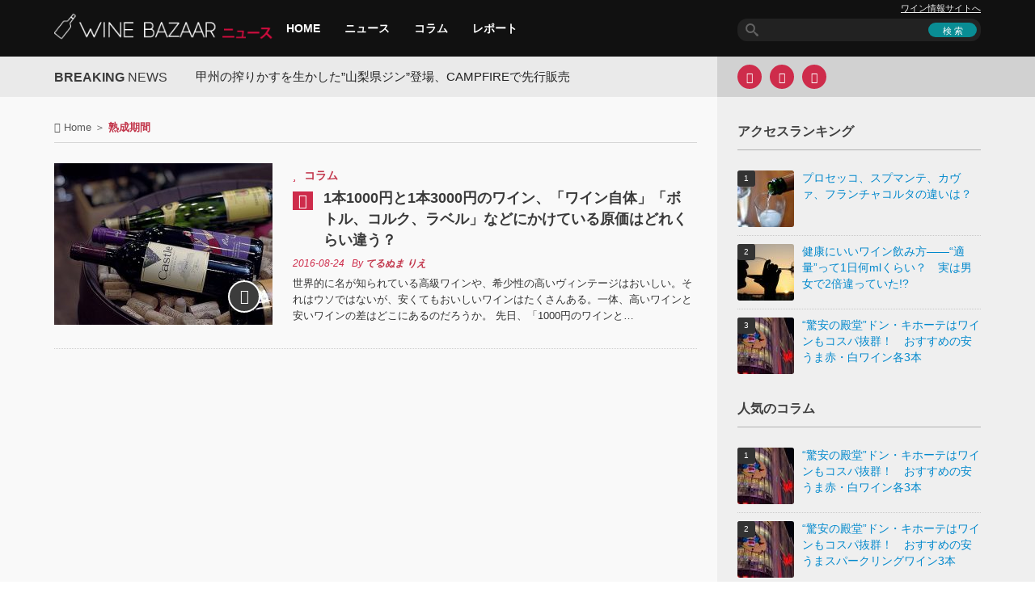

--- FILE ---
content_type: text/html; charset=UTF-8
request_url: https://wine-bzr.com/topic/tag/%E7%86%9F%E6%88%90%E6%9C%9F%E9%96%93/
body_size: 9701
content:

<!DOCTYPE html>
<html lang="ja">
<head>
<meta charset="UTF-8">
<meta name="viewport" content="width=device-width, initial-scale=1.0">
<title>熟成期間</title>
<link rel="pingback" href="https://wine-bzr.com/topic/xmlrpc.php">
<meta name="news_keywords" content="ヴィンテージ,オーク樽,コルク,ボトル,ラベル,価格,原価,大量生産,少量生産,添加,熟成,熟成期間,生産地,砂糖,高級ワイン" />
<meta name="robots" content="noindex,follow,noodp,noydir" />
<link rel="shortcut icon" type="image/x-icon"  href="/article/wp-content/uploads/2015/07/favicon2.png">
<link rel="apple-touch-icon" sizes="114x114" href="/article/wp-content/uploads/2015/11/CwHvSHMl_114x114.png">
<link rel="apple-touch-icon" sizes="144x144" href="/article/wp-content/uploads/2015/11/CwHvSHMl_144x144.png">
<link rel='stylesheet' href='https://wine-bzr.com/article/wp-content/themes/forceful-lite/css/yahoo-ad.css' type='text/css' media='all' />



<link rel='dns-prefetch' href='//wine-bzr.com' />
<link rel='dns-prefetch' href='//ajax.googleapis.com' />
<link rel='dns-prefetch' href='//s.w.org' />
<link rel="alternate" type="application/rss+xml" title="ワインバザールニュース &raquo; フィード" href="https://wine-bzr.com/topic/feed/" />
<link rel="alternate" type="application/rss+xml" title="ワインバザールニュース &raquo; コメントフィード" href="https://wine-bzr.com/topic/comments/feed/" />
<link rel="alternate" type="application/rss+xml" title="ワインバザールニュース &raquo; 熟成期間 タグのフィード" href="https://wine-bzr.com/topic/tag/%e7%86%9f%e6%88%90%e6%9c%9f%e9%96%93/feed/" />
<link rel='stylesheet' id='kopa-bootstrap-css'  href='https://wine-bzr.com/topic/wp-content/themes/forceful-lite/css/common.css' type='text/css' media='all' />
<link rel='stylesheet' id='kopa-style-css'  href='https://wine-bzr.com/topic/wp-content/themes/forceful-lite/style-min.css' type='text/css' media='all' />
<link rel='stylesheet' id='kopa-responsive-css'  href='https://wine-bzr.com/topic/wp-content/themes/forceful-lite/css/responsive-min.css' type='text/css' media='all' />
		<style type="text/css" id="wp-custom-css">
			/*
ここに独自の CSS を追加することができます。

詳しくは上のヘルプアイコンをクリックしてください。
*/
		</style>
	<script async src="//pagead2.googlesyndication.com/pagead/js/adsbygoogle.js"></script>
<script>
  (adsbygoogle = window.adsbygoogle || []).push({
    google_ad_client: "ca-pub-1172778460340924",
    enable_page_level_ads: true
  });
</script>
<!-- yahoo広告非同期タグの読み込み11011510 -->
<script async src="https://yads.c.yimg.jp/js/yads-async.js"></script>

</head>   
<body class="archive tag tag-856">
<header id="page-header">
    <div id="header-top" class="clearfix">
        <div class="wrapper">
            <div class="row-fluid">
                <div class="span12 clearfix">
                    <div class="l-col">
                        <div id="logo-image">
                                <a href="https://wine-bzr.com/topic/"><img src="/article/wp-content/uploads/2015/07/winebazaar_logo_news.png" width="272" height="35" alt="ワインバザールニュースLogo"></a>
                        </div><!-- logo-image -->
                        <nav id="main-nav">
                            <ul id="main-menu" class="menu clearfix" itemscope="itemscope" itemtype="http://schema.org/SiteNavigationElement"><li itemprop="name" class="menu-item"><a itemprop="url" href="/topic/">HOME</a></li>
<li itemprop="name" class="menu-item"><a itemprop="url" href="https://wine-bzr.com/topic/category/news/">ニュース</a></li>
<li itemprop="name" class="menu-item"><a itemprop="url" href="https://wine-bzr.com/topic/category/column/">コラム</a></li>
<li itemprop="name" class="menu-item"><a itemprop="url" href="https://wine-bzr.com/topic/category/report/">レポート</a></li>
</ul><div id="mobile-menu" class="menu-menu-container"><span><i class="fa fa-bars"></i> Menu</span><ul id="toggle-view-menu"><li id="menu-item-8750" class="menu-item menu-item-type-custom menu-item-object-custom menu-item-8750 clearfix"><b><a href="/topic/">HOME</a></b></li>
<li id="menu-item-8742" class="menu-item menu-item-type-taxonomy menu-item-object-category menu-item-8742 clearfix"><b><a href="https://wine-bzr.com/topic/category/news/">ニュース</a></b></li>
<li id="menu-item-8741" class="menu-item menu-item-type-taxonomy menu-item-object-category menu-item-8741 clearfix"><b><a href="https://wine-bzr.com/topic/category/column/">コラム</a></b></li>
<li id="menu-item-8743" class="menu-item menu-item-type-taxonomy menu-item-object-category menu-item-8743 clearfix"><b><a href="https://wine-bzr.com/topic/category/report/">レポート</a></b></li>
</ul></div>                        </nav><!-- main-nav -->
                    </div>
                    <!-- l-col -->
                    <div class="r-col">
                        <div class="header-site-nav spNone"><a href="/article/">ワイン情報サイトへ</a></div>
                        <div class="search-box clearfix">
    <form action="https://wine-bzr.com/topic/" class="search-form clearfix" method="get">
        <input type="text" value="" name="s" class="search-text">
        <input type="submit" value="検 索" class="search-submit">
    </form>
    <!-- search-form -->
</div>
<!--search-box-->                    </div>
                    <!-- r-col -->
                </div>
                <!-- span12 -->
            </div>
            <!-- row-fluid -->
        </div>
        <!-- wrapper -->
    </div>
    <!-- header-top -->
</header>
<!-- page-header -->
    <!-- top-sidebar -->
    <div class="kp-headline-wrapper">
        
        <div class="wrapper">
            <div class="row-fluid">
                <div class="span12 clearfix">
                    <div class="l-col widget-area-4">
                        <div class="r-color"></div>
                        <p class="kp-headline-title"><b>BREAKING</b> <span>News</span></p>
                        <div class="kp-headline clearfix">                        
                            <div class="ticker-1 clearfix">
                            <ul class="newsticker clearfix">
                                <li><a href="https://wine-bzr.com/topic/news/2025%e5%b9%b411%e6%9c%88/23885/">甲州の搾りかすを生かした”山梨県ジン”登場、CAMPFIREで先行販売</a></li><li><a href="https://wine-bzr.com/topic/news/23878/">273本限定！　赤ワイン用ぶどうを使った日本酒「HAKUTSURU SAKE CRAFT No.13」を11月8日発売</a></li><li><a href="https://wine-bzr.com/topic/column/23867/">あなた好みのモルドバワインが見つかる！　イオンリカーのソムリエが語るその魅力とおすすめ5選</a></li><li><a href="https://wine-bzr.com/topic/column/23862/">ワインを手に取るだけでできる国際協力の形とは【JICAモルドバ農業支援報告会レポート 】</a></li><li><a href="https://wine-bzr.com/topic/column/23859/">モルドバワインの魅力と日本への期待　農業・食品産業大臣が語る【JICAモルドバ農業支援報告会レポート】</a></li><li><a href="https://wine-bzr.com/topic/column/23850/">対日輸出が1年で2倍に――東欧のワイン大国モルドバを知る厳選5本を紹介【JICAモルドバ農業支援報告会レポート】</a></li><li><a href="https://wine-bzr.com/topic/news/23848/">日本固有ぶどう品種「富士の夢」を100％使用、シャトージュンの赤ワイン「ROUGE 2023」がDWWA2025で銀賞受賞</a></li><li><a href="https://wine-bzr.com/topic/column/23842/">サンタバーバラの7つのAVAをグレッグ・ブリュワー氏が解説！「カリフォルニアワインAliveテイスティング2025」レポート</a></li><li><a href="https://wine-bzr.com/topic/news/2025%e5%b9%b403%e6%9c%88/23835/">塩尻のワイナリーを訪問する、「塩尻観光ワインガイドと行く！信州塩尻ワイナリーめぐりバス」募集開始</a></li><li><a href="https://wine-bzr.com/topic/news/2025%e5%b9%b403%e6%9c%88/23831/">北海道余市町とジュヴレ・シャンベルタン村が親善都市協定を締結、ワイン産業を軸に交友推進</a></li>                            </ul>
                            </div>
                            <!--ticker-1-->
                        </div>
                        <!--kp-headline-->
                    </div>
                    <!-- widget-area-4 -->
                    <div class="r-col widget-area-5 clearfix">
                        <div class="widget kopa-social-widget">
        <ul class="clearfix">
            <!-- dribbble -->
            
            <!-- google plus -->
            
            <!-- facebook -->
                            <li><a href="https://www.facebook.com/winebzr" target="_blank" rel="nofollow"><i class="fa fa-facebook"></i></a></li>
            
            <!-- twitter -->
                        <li><a href="https://twitter.com/Wine_Bazaar" target="_blank" rel="nofollow"><i class="fa fa-twitter"></i></a></li>
            
            <!-- rss -->
                            <li><a href="https://wine-bzr.com/topic/feed/" target="_blank" rel="nofollow"><i class="fa fa-rss"></i></a></li>
                        
            <!-- flickr -->
            
            <!-- youtube -->
                    </ul>

        </div>                    </div>
                    <!-- widget-area-5 -->
                </div>
                <!-- span12 -->
            </div>
            <!-- row-fluid -->
        </div>
        <!-- wrapper -->
    </div>
    <!--kp-headline-wrapper-->
<div id="main-content">
    <div class="wrapper">
        <div class="row-fluid">
            <div class="span12 clearfix">
                <main class="l-col widget-area-6">
                    <div class="r-color"></div>                    
                    
        <div class="row-fluid"><div class="span12"><div class="breadcrumb" itemscope itemtype="http://schema.org/BreadcrumbList"><span itemprop="itemListElement" itemscope itemtype="http://schema.org/ListItem"><i class="fa fa-home"></i> <span itemprop="name"><a href="https://wine-bzr.com/topic/" itemprop="item">Home</a></span><meta itemprop="position" content="1" /></span>&nbsp;＞&nbsp;<span class="current-page">熟成期間</span></div></div></div>                    <div class="row-fluid">

                        <div class="span12">
                            

<ul class="entry-list">
        <li id="li-post-7142">
        <article id="post-7142" class="entry-item clearfix post-7142 post type-post status-publish format-standard has-post-thumbnail hentry category-column tag-58 tag-224 tag-59 tag-850 tag-219 tag-851 tag-852 tag-853 tag-854 tag-855 tag-261 tag-856 tag-857 tag-576 tag-815">
            <div class="entry-thumb">
                <img width="270" height="200" src="https://wine-bzr.com/topic/wp-content/uploads/sites/2/2016/08/3343221821_f00bc7246c_z-270x200.jpg" class="attachment-kopa-image-size-1 size-kopa-image-size-1 wp-post-image" alt="" />
                                    <a href="https://wine-bzr.com/topic/column/7142/"><i class="fa fa-long-arrow-right"></i></a>
                            </div>
            <!-- entry-thumb -->
            <div class="entry-content">
                <header>
                                            <span class="entry-categories"><span class="fa fa-star"></span><a href="https://wine-bzr.com/topic/category/column/" rel="category tag">コラム</a></span>
                    
                    <h3 class="entry-title clearfix">
                                                    <span class="fa fa-pencil"></span><a href="https://wine-bzr.com/topic/column/7142/" rel="bookmark">1本1000円と1本3000円のワイン、「ワイン自体」「ボトル、コルク、ラベル」などにかけている原価はどれくらい違う？</a>
                    </h3>
                    <div class="meta-box">
                        <time class="entry-date updated">2016-08-24</time>

                            <span class="entry-author vcard author">By <span class="fn"><a href="https://wine-bzr.com/topic/author/terunuma/" title="てるぬま りえ の投稿" rel="author">てるぬま りえ</a></span></span>
                    </div>
                    <!-- meta-box -->
                    <div class="clear"></div>
                </header>
                <p>世界的に名が知られている高級ワインや、希少性の高いヴィンテージはおいしい。それはウソではないが、安くてもおいしいワインはたくさんある。一体、高いワインと安いワインの差はどこにあるのだろうか。 先日、「1000円のワインと&#8230;</p>
            </div>
            <!-- entry-content -->
        </article>
        <!-- entry-item -->
    </li>
    </ul>
<!-- entry-list -->

<!-- yahoo広告記事直下PC/SP 削除20241129 -->

<!-- yahoo広告記事直下ここまで -->

<!-- pagination -->


                        </div>
                        <!-- span12 -->
                    </div>
                    <!-- row-fluid -->
                </main>
                <!-- l-col -->
                <aside class="r-col widget-area-7">
                    <div class="r-color"></div>

                    <!-- yahoo広告右カラム最上部削除20241129 -->
                    <!-- yahoo広告右カラム最上部削除20241129 -->

                   
<div id="wpp-2" class="widget popular-posts">
<p class="widget-title">アクセスランキング</p><!-- cached -->
<!-- WordPress Popular Posts -->

<ul class="wpp-list wpp-list-with-thumbnails">
<li>
<a href="https://wine-bzr.com/topic/column/6988/" title="プロセッコ、スプマンテ、カヴァ、フランチャコルタの違いは？" target="_self"><img width="70" height="70" src="https://wine-bzr.com/topic/wp-content/uploads/sites/2/2016/08/4497385347_bdb1bd489f_z-70x70.jpg" class="wpp-thumbnail wpp_featured_stock wp-post-image" alt="" srcset="https://wine-bzr.com/topic/wp-content/uploads/sites/2/2016/08/4497385347_bdb1bd489f_z-70x70.jpg 70w, https://wine-bzr.com/topic/wp-content/uploads/sites/2/2016/08/4497385347_bdb1bd489f_z-150x150.jpg 150w, https://wine-bzr.com/topic/wp-content/uploads/sites/2/2016/08/4497385347_bdb1bd489f_z-285x285.jpg 285w" sizes="(max-width: 70px) 100vw, 70px" /></a>
<a href="https://wine-bzr.com/topic/column/6988/" title="プロセッコ、スプマンテ、カヴァ、フランチャコルタの違いは？" class="wpp-post-title" target="_self">プロセッコ、スプマンテ、カヴァ、フランチャコルタの違いは？</a>
</li>
<li>
<a href="https://wine-bzr.com/topic/column/5959/" title="健康にいいワイン飲み方――“適量”って1日何mlくらい？　実は男女で2倍違っていた!?" target="_self"><img width="70" height="70" src="https://wine-bzr.com/topic/wp-content/uploads/sites/2/2016/05/3005895172_db3aeb5244_z-70x70.jpg" class="wpp-thumbnail wpp_featured_stock wp-post-image" alt="" srcset="https://wine-bzr.com/topic/wp-content/uploads/sites/2/2016/05/3005895172_db3aeb5244_z-70x70.jpg 70w, https://wine-bzr.com/topic/wp-content/uploads/sites/2/2016/05/3005895172_db3aeb5244_z-150x150.jpg 150w, https://wine-bzr.com/topic/wp-content/uploads/sites/2/2016/05/3005895172_db3aeb5244_z-300x300.jpg 300w, https://wine-bzr.com/topic/wp-content/uploads/sites/2/2016/05/3005895172_db3aeb5244_z-285x285.jpg 285w, https://wine-bzr.com/topic/wp-content/uploads/sites/2/2016/05/3005895172_db3aeb5244_z.jpg 500w" sizes="(max-width: 70px) 100vw, 70px" /></a>
<a href="https://wine-bzr.com/topic/column/5959/" title="健康にいいワイン飲み方――“適量”って1日何mlくらい？　実は男女で2倍違っていた!?" class="wpp-post-title" target="_self">健康にいいワイン飲み方――“適量”って1日何mlくらい？　実は男女で2倍違っていた!?</a>
</li>
<li>
<a href="https://wine-bzr.com/topic/column/13673/" title="“驚安の殿堂”ドン・キホーテはワインもコスパ抜群！　おすすめの安うま赤・白ワイン各3本" target="_self"><img width="70" height="70" src="https://wine-bzr.com/topic/wp-content/uploads/sites/2/2020/03/1bc83fef03a8aefea7bf13eab1280337-70x70.jpg" class="wpp-thumbnail wpp_featured_stock wp-post-image" alt="" srcset="https://wine-bzr.com/topic/wp-content/uploads/sites/2/2020/03/1bc83fef03a8aefea7bf13eab1280337-70x70.jpg 70w, https://wine-bzr.com/topic/wp-content/uploads/sites/2/2020/03/1bc83fef03a8aefea7bf13eab1280337-150x150.jpg 150w, https://wine-bzr.com/topic/wp-content/uploads/sites/2/2020/03/1bc83fef03a8aefea7bf13eab1280337-285x285.jpg 285w" sizes="(max-width: 70px) 100vw, 70px" /></a>
<a href="https://wine-bzr.com/topic/column/13673/" title="“驚安の殿堂”ドン・キホーテはワインもコスパ抜群！　おすすめの安うま赤・白ワイン各3本" class="wpp-post-title" target="_self">“驚安の殿堂”ドン・キホーテはワインもコスパ抜群！　おすすめの安うま赤・白ワイン各3本</a>
</li>
</ul>

</div>

<div id="wpp-3" class="widget popular-posts">
<p class="widget-title">人気のコラム</p><!-- cached -->
<!-- WordPress Popular Posts -->

<ul class="wpp-list wpp-list-with-thumbnails">
<li>
<a href="https://wine-bzr.com/topic/column/13673/" title="“驚安の殿堂”ドン・キホーテはワインもコスパ抜群！　おすすめの安うま赤・白ワイン各3本" target="_self"><img width="70" height="70" src="https://wine-bzr.com/topic/wp-content/uploads/sites/2/2020/03/1bc83fef03a8aefea7bf13eab1280337-70x70.jpg" class="wpp-thumbnail wpp_featured_stock wp-post-image" alt="" srcset="https://wine-bzr.com/topic/wp-content/uploads/sites/2/2020/03/1bc83fef03a8aefea7bf13eab1280337-70x70.jpg 70w, https://wine-bzr.com/topic/wp-content/uploads/sites/2/2020/03/1bc83fef03a8aefea7bf13eab1280337-150x150.jpg 150w, https://wine-bzr.com/topic/wp-content/uploads/sites/2/2020/03/1bc83fef03a8aefea7bf13eab1280337-285x285.jpg 285w" sizes="(max-width: 70px) 100vw, 70px" /></a>
<a href="https://wine-bzr.com/topic/column/13673/" title="“驚安の殿堂”ドン・キホーテはワインもコスパ抜群！　おすすめの安うま赤・白ワイン各3本" class="wpp-post-title" target="_self">“驚安の殿堂”ドン・キホーテはワインもコスパ抜群！　おすすめの安うま赤・白ワイン各3本</a>
</li>
<li>
<a href="https://wine-bzr.com/topic/column/13668/" title="“驚安の殿堂”ドン・キホーテはワインもコスパ抜群！　おすすめの安うまスパークリングワイン3本" target="_self"><img width="70" height="70" src="https://wine-bzr.com/topic/wp-content/uploads/sites/2/2020/03/1bc83fef03a8aefea7bf13eab1280337-70x70.jpg" class="wpp-thumbnail wpp_featured_stock wp-post-image" alt="" srcset="https://wine-bzr.com/topic/wp-content/uploads/sites/2/2020/03/1bc83fef03a8aefea7bf13eab1280337-70x70.jpg 70w, https://wine-bzr.com/topic/wp-content/uploads/sites/2/2020/03/1bc83fef03a8aefea7bf13eab1280337-150x150.jpg 150w, https://wine-bzr.com/topic/wp-content/uploads/sites/2/2020/03/1bc83fef03a8aefea7bf13eab1280337-285x285.jpg 285w" sizes="(max-width: 70px) 100vw, 70px" /></a>
<a href="https://wine-bzr.com/topic/column/13668/" title="“驚安の殿堂”ドン・キホーテはワインもコスパ抜群！　おすすめの安うまスパークリングワイン3本" class="wpp-post-title" target="_self">“驚安の殿堂”ドン・キホーテはワインもコスパ抜群！　おすすめの安うまスパークリングワイン3本</a>
</li>
<li>
<a href="https://wine-bzr.com/topic/column/6988/" title="プロセッコ、スプマンテ、カヴァ、フランチャコルタの違いは？" target="_self"><img width="70" height="70" src="https://wine-bzr.com/topic/wp-content/uploads/sites/2/2016/08/4497385347_bdb1bd489f_z-70x70.jpg" class="wpp-thumbnail wpp_featured_stock wp-post-image" alt="" srcset="https://wine-bzr.com/topic/wp-content/uploads/sites/2/2016/08/4497385347_bdb1bd489f_z-70x70.jpg 70w, https://wine-bzr.com/topic/wp-content/uploads/sites/2/2016/08/4497385347_bdb1bd489f_z-150x150.jpg 150w, https://wine-bzr.com/topic/wp-content/uploads/sites/2/2016/08/4497385347_bdb1bd489f_z-285x285.jpg 285w" sizes="(max-width: 70px) 100vw, 70px" /></a>
<a href="https://wine-bzr.com/topic/column/6988/" title="プロセッコ、スプマンテ、カヴァ、フランチャコルタの違いは？" class="wpp-post-title" target="_self">プロセッコ、スプマンテ、カヴァ、フランチャコルタの違いは？</a>
</li>
</ul>

</div>

<div id="wpp-4" class="widget popular-posts">
<p class="widget-title">話題のレポート</p><!-- cached -->
<!-- WordPress Popular Posts -->

<ul class="wpp-list wpp-list-with-thumbnails">
<li>
<a href="https://wine-bzr.com/topic/report/7772/" title="ワイン好き200人が選んだ“一番おいしかったワイン”ブランドランキング――1位は「オーパスワン」" target="_self"><img width="70" height="70" src="https://wine-bzr.com/topic/wp-content/uploads/sites/2/2016/10/335978829_d299dcd665_z-70x70.jpg" class="wpp-thumbnail wpp_featured_stock wp-post-image" alt="" srcset="https://wine-bzr.com/topic/wp-content/uploads/sites/2/2016/10/335978829_d299dcd665_z-70x70.jpg 70w, https://wine-bzr.com/topic/wp-content/uploads/sites/2/2016/10/335978829_d299dcd665_z-150x150.jpg 150w, https://wine-bzr.com/topic/wp-content/uploads/sites/2/2016/10/335978829_d299dcd665_z-285x285.jpg 285w" sizes="(max-width: 70px) 100vw, 70px" /></a>
<a href="https://wine-bzr.com/topic/report/7772/" title="ワイン好き200人が選んだ“一番おいしかったワイン”ブランドランキング――1位は「オーパスワン」" class="wpp-post-title" target="_self">ワイン好き200人が選んだ“一番おいしかったワイン”ブランドランキング――1位は「オーパスワン」</a>
</li>
<li>
<a href="https://wine-bzr.com/topic/report/7534/" title="進む若者の“酒離れ”。20代男性は39.8％が「月に1度もお酒飲まない」" target="_self"><img width="70" height="70" src="https://wine-bzr.com/topic/wp-content/uploads/sites/2/2016/09/c6aab4a9731e052e7b8eb9b4936dd388_s-70x70.jpg" class="wpp-thumbnail wpp_featured_stock wp-post-image" alt="" srcset="https://wine-bzr.com/topic/wp-content/uploads/sites/2/2016/09/c6aab4a9731e052e7b8eb9b4936dd388_s-70x70.jpg 70w, https://wine-bzr.com/topic/wp-content/uploads/sites/2/2016/09/c6aab4a9731e052e7b8eb9b4936dd388_s-150x150.jpg 150w, https://wine-bzr.com/topic/wp-content/uploads/sites/2/2016/09/c6aab4a9731e052e7b8eb9b4936dd388_s-285x285.jpg 285w" sizes="(max-width: 70px) 100vw, 70px" /></a>
<a href="https://wine-bzr.com/topic/report/7534/" title="進む若者の“酒離れ”。20代男性は39.8％が「月に1度もお酒飲まない」" class="wpp-post-title" target="_self">進む若者の“酒離れ”。20代男性は39.8％が「月に1度もお酒飲まない」</a>
</li>
<li>
<a href="https://wine-bzr.com/topic/report/7773/" title="ワイン好き200人が選んだ“デイリーワイン”ブランドランキング――1位は「アルパカ」" target="_self"><img width="70" height="70" src="https://wine-bzr.com/topic/wp-content/uploads/sites/2/2016/10/2237553674_0d335127e8_z-1-70x70.jpg" class="wpp-thumbnail wpp_featured_stock wp-post-image" alt="" srcset="https://wine-bzr.com/topic/wp-content/uploads/sites/2/2016/10/2237553674_0d335127e8_z-1-70x70.jpg 70w, https://wine-bzr.com/topic/wp-content/uploads/sites/2/2016/10/2237553674_0d335127e8_z-1-150x150.jpg 150w, https://wine-bzr.com/topic/wp-content/uploads/sites/2/2016/10/2237553674_0d335127e8_z-1-285x285.jpg 285w" sizes="(max-width: 70px) 100vw, 70px" /></a>
<a href="https://wine-bzr.com/topic/report/7773/" title="ワイン好き200人が選んだ“デイリーワイン”ブランドランキング――1位は「アルパカ」" class="wpp-post-title" target="_self">ワイン好き200人が選んだ“デイリーワイン”ブランドランキング――1位は「アルパカ」</a>
</li>
</ul>

</div>
<div id="cate_lists-2" class="widget widget_cate_lists"><p class="widget-title">カテゴリー</p>	<div class=" accordion">
		<nav class="category-menu" id="side" >
			<ul>
					<li class="cat-item cat-item-330"><a href="https://wine-bzr.com/topic/category/report/" >レポート</a> (29)
</li>
	<li class="cat-item cat-item-1769"><a href="https://wine-bzr.com/topic/category/news/" >ニュース</a> (2,187)
<ul class='children'>
	<li class="cat-item cat-item-12277"><a href="https://wine-bzr.com/topic/category/news/2025%e5%b9%b46%e6%9c%88/" >2025年6月</a> (1)
</li>
	<li class="cat-item cat-item-12280"><a href="https://wine-bzr.com/topic/category/news/2025%e5%b9%b411%e6%9c%88/" >2025年11月</a> (1)
</li>
	<li class="cat-item cat-item-11875"><a href="https://wine-bzr.com/topic/category/news/2025%e5%b9%b41%e6%9c%88/" >2025年1月</a> (28)
</li>
	<li class="cat-item cat-item-12161"><a href="https://wine-bzr.com/topic/category/news/2025%e5%b9%b403%e6%9c%88/" >2025年03月</a> (25)
</li>
	<li class="cat-item cat-item-12053"><a href="https://wine-bzr.com/topic/category/news/2025%e5%b9%b402%e6%9c%88/" >2025年02月</a> (28)
</li>
	<li class="cat-item cat-item-11767"><a href="https://wine-bzr.com/topic/category/news/2024%e5%b9%b412%e6%9c%88/" >2024年12月</a> (24)
</li>
	<li class="cat-item cat-item-11630"><a href="https://wine-bzr.com/topic/category/news/2024%e5%b9%b411%e6%9c%88/" >2024年11月</a> (20)
</li>
	<li class="cat-item cat-item-11529"><a href="https://wine-bzr.com/topic/category/news/2024%e5%b9%b410%e6%9c%88/" >2024年10月</a> (24)
</li>
	<li class="cat-item cat-item-11427"><a href="https://wine-bzr.com/topic/category/news/2024%e5%b9%b409%e6%9c%88/" >2024年09月</a> (29)
</li>
	<li class="cat-item cat-item-11334"><a href="https://wine-bzr.com/topic/category/news/2024%e5%b9%b408%e6%9c%88/" >2024年08月</a> (24)
</li>
	<li class="cat-item cat-item-11233"><a href="https://wine-bzr.com/topic/category/news/2024%e5%b9%b407%e6%9c%88/" >2024年07月</a> (30)
</li>
	<li class="cat-item cat-item-11095"><a href="https://wine-bzr.com/topic/category/news/2024%e5%b9%b406%e6%9c%88/" >2024年06月</a> (26)
</li>
	<li class="cat-item cat-item-10911"><a href="https://wine-bzr.com/topic/category/news/2024%e5%b9%b405%e6%9c%88/" >2024年05月</a> (28)
</li>
	<li class="cat-item cat-item-10792"><a href="https://wine-bzr.com/topic/category/news/2024%e5%b9%b404%e6%9c%88/" >2024年04月</a> (30)
</li>
	<li class="cat-item cat-item-10701"><a href="https://wine-bzr.com/topic/category/news/2024%e5%b9%b403%e6%9c%88/" >2024年03月</a> (22)
</li>
	<li class="cat-item cat-item-10619"><a href="https://wine-bzr.com/topic/category/news/2024%e5%b9%b402%e6%9c%88/" >2024年02月</a> (26)
</li>
	<li class="cat-item cat-item-10513"><a href="https://wine-bzr.com/topic/category/news/2024%e5%b9%b401%e6%9c%88/" >2024年01月</a> (27)
</li>
	<li class="cat-item cat-item-10347"><a href="https://wine-bzr.com/topic/category/news/2023%e5%b9%b412%e6%9c%88/" >2023年12月</a> (27)
</li>
	<li class="cat-item cat-item-10196"><a href="https://wine-bzr.com/topic/category/news/2023%e5%b9%b411%e6%9c%88/" >2023年11月</a> (30)
</li>
	<li class="cat-item cat-item-10099"><a href="https://wine-bzr.com/topic/category/news/2023%e5%b9%b410%e6%9c%88/" >2023年10月</a> (28)
</li>
	<li class="cat-item cat-item-9981"><a href="https://wine-bzr.com/topic/category/news/2023%e5%b9%b409%e6%9c%88/" >2023年09月</a> (30)
</li>
	<li class="cat-item cat-item-9848"><a href="https://wine-bzr.com/topic/category/news/2023%e5%b9%b408%e6%9c%88/" >2023年08月</a> (31)
</li>
	<li class="cat-item cat-item-9756"><a href="https://wine-bzr.com/topic/category/news/2023%e5%b9%b407%e6%9c%88/" >2023年07月</a> (31)
</li>
	<li class="cat-item cat-item-9654"><a href="https://wine-bzr.com/topic/category/news/2023%e5%b9%b406%e6%9c%88/" >2023年06月</a> (30)
</li>
	<li class="cat-item cat-item-9506"><a href="https://wine-bzr.com/topic/category/news/2023%e5%b9%b405%e6%9c%88/" >2023年05月</a> (28)
</li>
	<li class="cat-item cat-item-9419"><a href="https://wine-bzr.com/topic/category/news/2023%e5%b9%b404%e6%9c%88/" >2023年04月</a> (32)
</li>
	<li class="cat-item cat-item-9312"><a href="https://wine-bzr.com/topic/category/news/2023%e5%b9%b403%e6%9c%88/" >2023年03月</a> (31)
</li>
	<li class="cat-item cat-item-9160"><a href="https://wine-bzr.com/topic/category/news/2023%e5%b9%b402%e6%9c%88/" >2023年02月</a> (27)
</li>
	<li class="cat-item cat-item-9020"><a href="https://wine-bzr.com/topic/category/news/2023%e5%b9%b401%e6%9c%88/" >2023年01月</a> (27)
</li>
	<li class="cat-item cat-item-8843"><a href="https://wine-bzr.com/topic/category/news/2022%e5%b9%b412%e6%9c%88/" >2022年12月</a> (29)
</li>
	<li class="cat-item cat-item-8588"><a href="https://wine-bzr.com/topic/category/news/2022%e5%b9%b411%e6%9c%88/" >2022年11月</a> (30)
</li>
	<li class="cat-item cat-item-8460"><a href="https://wine-bzr.com/topic/category/news/2022%e5%b9%b410%e6%9c%88/" >2022年10月</a> (31)
</li>
	<li class="cat-item cat-item-8339"><a href="https://wine-bzr.com/topic/category/news/2022%e5%b9%b409%e6%9c%88/" >2022年09月</a> (23)
</li>
	<li class="cat-item cat-item-8137"><a href="https://wine-bzr.com/topic/category/news/2022%e5%b9%b408%e6%9c%88/" >2022年08月</a> (31)
</li>
	<li class="cat-item cat-item-8018"><a href="https://wine-bzr.com/topic/category/news/2022%e5%b9%b407%e6%9c%88/" >2022年07月</a> (28)
</li>
	<li class="cat-item cat-item-7862"><a href="https://wine-bzr.com/topic/category/news/2022%e5%b9%b406%e6%9c%88/" >2022年06月</a> (28)
</li>
	<li class="cat-item cat-item-7731"><a href="https://wine-bzr.com/topic/category/news/2022%e5%b9%b405%e6%9c%88/" >2022年05月</a> (27)
</li>
	<li class="cat-item cat-item-7627"><a href="https://wine-bzr.com/topic/category/news/2022%e5%b9%b404%e6%9c%88/" >2022年04月</a> (29)
</li>
	<li class="cat-item cat-item-7505"><a href="https://wine-bzr.com/topic/category/news/2022%e5%b9%b403%e6%9c%88/" >2022年03月</a> (29)
</li>
	<li class="cat-item cat-item-7443"><a href="https://wine-bzr.com/topic/category/news/2022%e5%b9%b402%e6%9c%88/" >2022年02月</a> (24)
</li>
	<li class="cat-item cat-item-7303"><a href="https://wine-bzr.com/topic/category/news/2022%e5%b9%b401%e6%9c%88/" >2022年01月</a> (21)
</li>
	<li class="cat-item cat-item-7153"><a href="https://wine-bzr.com/topic/category/news/2021%e5%b9%b412%e6%9c%88/" >2021年12月</a> (32)
</li>
	<li class="cat-item cat-item-6964"><a href="https://wine-bzr.com/topic/category/news/2021%e5%b9%b411%e6%9c%88/" >2021年11月</a> (28)
</li>
	<li class="cat-item cat-item-6875"><a href="https://wine-bzr.com/topic/category/news/2021%e5%b9%b410%e6%9c%88/" >2021年10月</a> (22)
</li>
	<li class="cat-item cat-item-6773"><a href="https://wine-bzr.com/topic/category/news/2021%e5%b9%b409%e6%9c%88/" >2021年09月</a> (28)
</li>
	<li class="cat-item cat-item-6703"><a href="https://wine-bzr.com/topic/category/news/2021%e5%b9%b408%e6%9c%88/" >2021年08月</a> (26)
</li>
	<li class="cat-item cat-item-6551"><a href="https://wine-bzr.com/topic/category/news/2021%e5%b9%b407%e6%9c%88/" >2021年07月</a> (23)
</li>
	<li class="cat-item cat-item-6423"><a href="https://wine-bzr.com/topic/category/news/2021%e5%b9%b406%e6%9c%88/" >2021年06月</a> (27)
</li>
	<li class="cat-item cat-item-6348"><a href="https://wine-bzr.com/topic/category/news/2021%e5%b9%b405%e6%9c%88/" >2021年05月</a> (16)
</li>
	<li class="cat-item cat-item-6187"><a href="https://wine-bzr.com/topic/category/news/2021%e5%b9%b404%e6%9c%88/" >2021年04月</a> (21)
</li>
	<li class="cat-item cat-item-6091"><a href="https://wine-bzr.com/topic/category/news/2021%e5%b9%b403%e6%9c%88/" >2021年03月</a> (24)
</li>
	<li class="cat-item cat-item-6045"><a href="https://wine-bzr.com/topic/category/news/2021%e5%b9%b402%e6%9c%88/" >2021年02月</a> (14)
</li>
	<li class="cat-item cat-item-5984"><a href="https://wine-bzr.com/topic/category/news/2021%e5%b9%b401%e6%9c%88/" >2021年01月</a> (15)
</li>
	<li class="cat-item cat-item-5905"><a href="https://wine-bzr.com/topic/category/news/2020%e5%b9%b412%e6%9c%88/" >2020年12月</a> (18)
</li>
	<li class="cat-item cat-item-5834"><a href="https://wine-bzr.com/topic/category/news/2020%e5%b9%b411%e6%9c%88/" >2020年11月</a> (13)
</li>
	<li class="cat-item cat-item-5782"><a href="https://wine-bzr.com/topic/category/news/2020%e5%b9%b410%e6%9c%88/" >2020年10月</a> (15)
</li>
	<li class="cat-item cat-item-5707"><a href="https://wine-bzr.com/topic/category/news/2020%e5%b9%b409%e6%9c%88/" >2020年09月</a> (20)
</li>
	<li class="cat-item cat-item-5670"><a href="https://wine-bzr.com/topic/category/news/2020%e5%b9%b408%e6%9c%88/" >2020年08月</a> (15)
</li>
	<li class="cat-item cat-item-5588"><a href="https://wine-bzr.com/topic/category/news/2020%e5%b9%b407%e6%9c%88/" >2020年07月</a> (23)
</li>
	<li class="cat-item cat-item-5539"><a href="https://wine-bzr.com/topic/category/news/2020%e5%b9%b406%e6%9c%88/" >2020年06月</a> (14)
</li>
	<li class="cat-item cat-item-5468"><a href="https://wine-bzr.com/topic/category/news/2020%e5%b9%b405%e6%9c%88/" >2020年05月</a> (20)
</li>
	<li class="cat-item cat-item-5416"><a href="https://wine-bzr.com/topic/category/news/2020%e5%b9%b404%e6%9c%88/" >2020年04月</a> (7)
</li>
	<li class="cat-item cat-item-5309"><a href="https://wine-bzr.com/topic/category/news/2020%e5%b9%b403%e6%9c%88/" >2020年03月</a> (14)
</li>
	<li class="cat-item cat-item-5164"><a href="https://wine-bzr.com/topic/category/news/2020%e5%b9%b402%e6%9c%88/" >2020年02月</a> (11)
</li>
	<li class="cat-item cat-item-5070"><a href="https://wine-bzr.com/topic/category/news/2020%e5%b9%b401%e6%9c%88/" >2020年01月</a> (14)
</li>
	<li class="cat-item cat-item-4910"><a href="https://wine-bzr.com/topic/category/news/2019%e5%b9%b412%e6%9c%88/" >2019年12月</a> (9)
</li>
	<li class="cat-item cat-item-4772"><a href="https://wine-bzr.com/topic/category/news/2019%e5%b9%b411%e6%9c%88/" >2019年11月</a> (9)
</li>
	<li class="cat-item cat-item-4658"><a href="https://wine-bzr.com/topic/category/news/2019%e5%b9%b410%e6%9c%88/" >2019年10月</a> (12)
</li>
	<li class="cat-item cat-item-4565"><a href="https://wine-bzr.com/topic/category/news/2019%e5%b9%b409%e6%9c%88/" >2019年09月</a> (19)
</li>
	<li class="cat-item cat-item-4521"><a href="https://wine-bzr.com/topic/category/news/2019%e5%b9%b408%e6%9c%88/" >2019年08月</a> (16)
</li>
	<li class="cat-item cat-item-4478"><a href="https://wine-bzr.com/topic/category/news/2019%e5%b9%b407%e6%9c%88/" >2019年07月</a> (6)
</li>
	<li class="cat-item cat-item-4289"><a href="https://wine-bzr.com/topic/category/news/2019%e5%b9%b406%e6%9c%88/" >2019年06月</a> (12)
</li>
	<li class="cat-item cat-item-4187"><a href="https://wine-bzr.com/topic/category/news/2019%e5%b9%b405%e6%9c%88/" >2019年05月</a> (12)
</li>
	<li class="cat-item cat-item-4128"><a href="https://wine-bzr.com/topic/category/news/2019%e5%b9%b404%e6%9c%88/" >2019年04月</a> (13)
</li>
	<li class="cat-item cat-item-4044"><a href="https://wine-bzr.com/topic/category/news/2019%e5%b9%b403%e6%9c%88/" >2019年03月</a> (15)
</li>
	<li class="cat-item cat-item-3975"><a href="https://wine-bzr.com/topic/category/news/2019%e5%b9%b402%e6%9c%88/" >2019年02月</a> (11)
</li>
	<li class="cat-item cat-item-3931"><a href="https://wine-bzr.com/topic/category/news/2019%e5%b9%b401%e6%9c%88/" >2019年01月</a> (12)
</li>
	<li class="cat-item cat-item-2972"><a href="https://wine-bzr.com/topic/category/news/2018_12/" >2018年12月</a> (11)
</li>
	<li class="cat-item cat-item-2971"><a href="https://wine-bzr.com/topic/category/news/2018_11/" >2018年11月</a> (17)
</li>
	<li class="cat-item cat-item-2970"><a href="https://wine-bzr.com/topic/category/news/2018_10/" >2018年10月</a> (15)
</li>
	<li class="cat-item cat-item-2969"><a href="https://wine-bzr.com/topic/category/news/2018_09/" >2018年09月</a> (13)
</li>
	<li class="cat-item cat-item-2968"><a href="https://wine-bzr.com/topic/category/news/2018_08/" >2018年08月</a> (12)
</li>
	<li class="cat-item cat-item-2966"><a href="https://wine-bzr.com/topic/category/news/2018_07/" >2018年07月</a> (17)
</li>
	<li class="cat-item cat-item-2965"><a href="https://wine-bzr.com/topic/category/news/2018_06/" >2018年06月</a> (10)
</li>
	<li class="cat-item cat-item-2964"><a href="https://wine-bzr.com/topic/category/news/2018_05/" >2018年05月</a> (10)
</li>
	<li class="cat-item cat-item-2963"><a href="https://wine-bzr.com/topic/category/news/2018_04/" >2018年04月</a> (13)
</li>
	<li class="cat-item cat-item-2865"><a href="https://wine-bzr.com/topic/category/news/2018_03/" >2018年03月</a> (13)
</li>
	<li class="cat-item cat-item-2785"><a href="https://wine-bzr.com/topic/category/news/2018_02/" >2018年02月</a> (12)
</li>
	<li class="cat-item cat-item-2716"><a href="https://wine-bzr.com/topic/category/news/2018_01/" >2018年01月</a> (10)
</li>
	<li class="cat-item cat-item-1987"><a href="https://wine-bzr.com/topic/category/news/2017_12/" >2017年12月</a> (13)
</li>
	<li class="cat-item cat-item-1986"><a href="https://wine-bzr.com/topic/category/news/2017_11/" >2017年11月</a> (12)
</li>
	<li class="cat-item cat-item-1985"><a href="https://wine-bzr.com/topic/category/news/2017_10/" >2017年10月</a> (11)
</li>
	<li class="cat-item cat-item-1984"><a href="https://wine-bzr.com/topic/category/news/2017_09/" >2017年09月</a> (11)
</li>
	<li class="cat-item cat-item-1983"><a href="https://wine-bzr.com/topic/category/news/2017_08/" >2017年08月</a> (9)
</li>
	<li class="cat-item cat-item-1982"><a href="https://wine-bzr.com/topic/category/news/2017_07/" >2017年07月</a> (11)
</li>
	<li class="cat-item cat-item-1981"><a href="https://wine-bzr.com/topic/category/news/2017_06/" >2017年06月</a> (8)
</li>
	<li class="cat-item cat-item-1980"><a href="https://wine-bzr.com/topic/category/news/2017_05/" >2017年05月</a> (6)
</li>
	<li class="cat-item cat-item-1979"><a href="https://wine-bzr.com/topic/category/news/2017_04/" >2017年04月</a> (14)
</li>
	<li class="cat-item cat-item-1927"><a href="https://wine-bzr.com/topic/category/news/2017_03/" >2017年03月</a> (14)
</li>
	<li class="cat-item cat-item-1891"><a href="https://wine-bzr.com/topic/category/news/2017_02/" >2017年02月</a> (13)
</li>
	<li class="cat-item cat-item-1823"><a href="https://wine-bzr.com/topic/category/news/2017_01/" >2017年01月</a> (11)
</li>
	<li class="cat-item cat-item-1772"><a href="https://wine-bzr.com/topic/category/news/2016_12/" >2016年12月</a> (13)
</li>
	<li class="cat-item cat-item-1727"><a href="https://wine-bzr.com/topic/category/news/2016_11/" >2016年11月</a> (16)
</li>
	<li class="cat-item cat-item-1690"><a href="https://wine-bzr.com/topic/category/news/2016_10/" >2016年10月</a> (12)
</li>
	<li class="cat-item cat-item-1622"><a href="https://wine-bzr.com/topic/category/news/2016_09/" >2016年09月</a> (11)
</li>
	<li class="cat-item cat-item-1572"><a href="https://wine-bzr.com/topic/category/news/2016_08/" >2016年08月</a> (14)
</li>
	<li class="cat-item cat-item-1531"><a href="https://wine-bzr.com/topic/category/news/2016_07/" >2016年07月</a> (13)
</li>
	<li class="cat-item cat-item-1490"><a href="https://wine-bzr.com/topic/category/news/2016_06/" >2016年06月</a> (11)
</li>
	<li class="cat-item cat-item-1456"><a href="https://wine-bzr.com/topic/category/news/2016_05/" >2016年05月</a> (10)
</li>
	<li class="cat-item cat-item-1411"><a href="https://wine-bzr.com/topic/category/news/2016_04/" >2016年04月</a> (14)
</li>
	<li class="cat-item cat-item-1370"><a href="https://wine-bzr.com/topic/category/news/2016_03/" >2016年03月</a> (11)
</li>
	<li class="cat-item cat-item-1333"><a href="https://wine-bzr.com/topic/category/news/2016_02/" >2016年02月</a> (12)
</li>
	<li class="cat-item cat-item-1323"><a href="https://wine-bzr.com/topic/category/news/2016_01/" >2016年01月</a> (5)
</li>
	<li class="cat-item cat-item-1277"><a href="https://wine-bzr.com/topic/category/news/2015_12/" >2015年12月</a> (19)
</li>
	<li class="cat-item cat-item-1251"><a href="https://wine-bzr.com/topic/category/news/2015_11/" >2015年11月</a> (10)
</li>
	<li class="cat-item cat-item-1226"><a href="https://wine-bzr.com/topic/category/news/2015_10/" >2015年10月</a> (11)
</li>
	<li class="cat-item cat-item-1205"><a href="https://wine-bzr.com/topic/category/news/2015_09/" >2015年09月</a> (13)
</li>
	<li class="cat-item cat-item-1175"><a href="https://wine-bzr.com/topic/category/news/2015_08/" >2015年08月</a> (9)
</li>
	<li class="cat-item cat-item-1139"><a href="https://wine-bzr.com/topic/category/news/2015_07/" >2015年07月</a> (11)
</li>
	<li class="cat-item cat-item-1117"><a href="https://wine-bzr.com/topic/category/news/2015_06/" >2015年06月</a> (4)
</li>
</ul>
</li>
	<li class="cat-item cat-item-2"><a href="https://wine-bzr.com/topic/category/column/" >コラム</a> (1,196)
</li>
			</ul>
		</nav>
	</div>
      </div>
<!-- yahoo広告右カラムコンテンツ間 削除20241129-->
<!-- yahoo広告右カラムコンテンツ間 削除20241129-->


                </aside>
                <!-- r-col -->
            </div>
            <!-- span12 -->
        </div>
        <!-- row-fluid -->
    </div>
    <!-- wrapper -->
</div>




<!-- main-content -->

    <div id="bottom-sidebar">
        <div class="wrapper">
            <div class="row-fluid">
                <div class="span12 clearfix">
                    <div class="l-col">
                        <div class="r-color"></div>
                        <div class="row-fluid">
                            <div class="span4 widget-area-8">
                                <div id="new_posts-2" class="widget widget_new_posts"><p class="widget-title">新着記事</p>               <ul class="new-list">
                     <li><a href="https://wine-bzr.com/topic/news/2025%e5%b9%b411%e6%9c%88/23885/" title="甲州の搾りかすを生かした”山梨県ジン”登場、CAMPFIREで先行販売">
                  <img width="70" height="70" src="https://wine-bzr.com/topic/wp-content/uploads/sites/2/2025/11/5678-47-86cc079efd143929d4f0328021b221d4-512x341-70x70.jpg" class="new-thumbnail wp-post-image" alt="" srcset="https://wine-bzr.com/topic/wp-content/uploads/sites/2/2025/11/5678-47-86cc079efd143929d4f0328021b221d4-512x341-70x70.jpg 70w, https://wine-bzr.com/topic/wp-content/uploads/sites/2/2025/11/5678-47-86cc079efd143929d4f0328021b221d4-512x341-150x150.jpg 150w, https://wine-bzr.com/topic/wp-content/uploads/sites/2/2025/11/5678-47-86cc079efd143929d4f0328021b221d4-512x341-285x285.jpg 285w, https://wine-bzr.com/topic/wp-content/uploads/sites/2/2025/11/5678-47-86cc079efd143929d4f0328021b221d4-512x341-120x120.jpg 120w" sizes="(max-width: 70px) 100vw, 70px" />               </a>
               <a href="https://wine-bzr.com/topic/news/2025%e5%b9%b411%e6%9c%88/23885/" class="new-title" title="甲州の搾りかすを生かした”山梨県ジン”登場、CAMPFIREで先行販売">甲州の搾りかすを生かした”山梨県ジン”登場、CAMPFIREで先行販売</a>
               <span class="post-date">2025-11-06</span>
                                          </li>
                     <li><a href="https://wine-bzr.com/topic/news/23878/" title="273本限定！　赤ワイン用ぶどうを使った日本酒「HAKUTSURU SAKE CRAFT No.13」を11月8日発売">
                  <img width="70" height="70" src="https://wine-bzr.com/topic/wp-content/uploads/sites/2/2025/11/13868-399-0c0ace72bb5c430b3b52c7f5f975cf14-2025x2700-70x70.jpg" class="new-thumbnail wp-post-image" alt="" srcset="https://wine-bzr.com/topic/wp-content/uploads/sites/2/2025/11/13868-399-0c0ace72bb5c430b3b52c7f5f975cf14-2025x2700-70x70.jpg 70w, https://wine-bzr.com/topic/wp-content/uploads/sites/2/2025/11/13868-399-0c0ace72bb5c430b3b52c7f5f975cf14-2025x2700-150x150.jpg 150w, https://wine-bzr.com/topic/wp-content/uploads/sites/2/2025/11/13868-399-0c0ace72bb5c430b3b52c7f5f975cf14-2025x2700-285x285.jpg 285w, https://wine-bzr.com/topic/wp-content/uploads/sites/2/2025/11/13868-399-0c0ace72bb5c430b3b52c7f5f975cf14-2025x2700-120x120.jpg 120w" sizes="(max-width: 70px) 100vw, 70px" />               </a>
               <a href="https://wine-bzr.com/topic/news/23878/" class="new-title" title="273本限定！　赤ワイン用ぶどうを使った日本酒「HAKUTSURU SAKE CRAFT No.13」を11月8日発売">273本限定！　赤ワイン用ぶどうを使った日本酒「HAKUTSURU SAKE CRAFT No.13」を11月8日発売</a>
               <span class="post-date">2025-11-05</span>
                                          </li>
                     <li><a href="https://wine-bzr.com/topic/column/23867/" title="あなた好みのモルドバワインが見つかる！　イオンリカーのソムリエが語るその魅力とおすすめ5選">
                  <img width="70" height="70" src="https://wine-bzr.com/topic/wp-content/uploads/sites/2/2025/07/wb25072501-70x70.jpg" class="new-thumbnail wp-post-image" alt="" srcset="https://wine-bzr.com/topic/wp-content/uploads/sites/2/2025/07/wb25072501-70x70.jpg 70w, https://wine-bzr.com/topic/wp-content/uploads/sites/2/2025/07/wb25072501-150x150.jpg 150w, https://wine-bzr.com/topic/wp-content/uploads/sites/2/2025/07/wb25072501-285x285.jpg 285w, https://wine-bzr.com/topic/wp-content/uploads/sites/2/2025/07/wb25072501-120x120.jpg 120w" sizes="(max-width: 70px) 100vw, 70px" />               </a>
               <a href="https://wine-bzr.com/topic/column/23867/" class="new-title" title="あなた好みのモルドバワインが見つかる！　イオンリカーのソムリエが語るその魅力とおすすめ5選">あなた好みのモルドバワインが見つかる！　イオンリカーのソムリエが語るその魅力とおすすめ5選</a>
               <span class="post-date">2025-07-29</span>
                                          </li>
                  </ul>
            </div>                            </div><!--span4-->
                            <div class="span4 widget-area-9">
                                <div id="text-2" class="widget widget_text"><p class="widget-title">人気の検索ワード</p>			<div class="textwidget"><div class="tagcloud">
<a href="/topic/column/5489/">フランスワイン</a>
<a href="/topic/column/5181/">イタリアワイン</a>
<a href="/topic/column/5762/">アメリカワイン</a>
<a href="/topic/column/5525/">スペインワイン</a>
<a href="/topic/column/5809/">チリワイン</a>
<a href="/topic/column/6106/">ドイツワイン</a>
<a href="/topic/column/6039/">南アフリカワイン</a>
<a href="/topic/column/5978/">オーストラリアワイン</a>
</div></div>
		</div><div id="search-2" class="widget widget_search"><div class="search-box clearfix">
    <form action="https://wine-bzr.com/topic/" class="search-form clearfix" method="get">
        <input type="text" value="" name="s" class="search-text">
        <input type="submit" value="検 索" class="search-submit">
    </form>
    <!-- search-form -->
</div>
<!--search-box--></div>                            </div><!--span4-->
                            <div class="span4 widget-area-10">
                                <div id="nav_menu-2" class="widget widget_nav_menu"><p class="widget-title">メニュー</p><div class="menu-menu-container"><ul id="menu-menu" class="menu"><li class="menu-item menu-item-type-custom menu-item-object-custom menu-item-8750"><a href="/topic/">HOME</a></li>
<li class="menu-item menu-item-type-taxonomy menu-item-object-category menu-item-8742"><a href="https://wine-bzr.com/topic/category/news/">ニュース</a></li>
<li class="menu-item menu-item-type-taxonomy menu-item-object-category menu-item-8741"><a href="https://wine-bzr.com/topic/category/column/">コラム</a></li>
<li class="menu-item menu-item-type-taxonomy menu-item-object-category menu-item-8743"><a href="https://wine-bzr.com/topic/category/report/">レポート</a></li>
</ul></div></div>                            </div><!--span4-->
                        </div><!--row-fluid-->
                    </div><!--l-col-->
                    <div class="r-col widget-area-11">
                        <div id="kopa_widget_socials-2" class="widget kopa-social-widget">
        <ul class="clearfix">
            <!-- dribbble -->
            
            <!-- google plus -->
            
            <!-- facebook -->
                            <li><a href="https://www.facebook.com/winebzr" target="_blank" rel="nofollow"><i class="fa fa-facebook"></i></a></li>
            
            <!-- twitter -->
                        <li><a href="https://twitter.com/Wine_Bazaar" target="_blank" rel="nofollow"><i class="fa fa-twitter"></i></a></li>
            
            <!-- rss -->
                            <li><a href="https://wine-bzr.com/topic/feed/" target="_blank" rel="nofollow"><i class="fa fa-rss"></i></a></li>
                        
            <!-- flickr -->
            
            <!-- youtube -->
                    </ul>

        </div>                    </div><!--r-col-->
                </div><!--span12-->
            </div><!--row-fluid-->
        </div><!--wrapper-->
    </div><!--bottom-sidebar-->

                    <!-- yahoo広告下部固定 -->
<div class="ad_area_bottom_sp">
<div id="ad6"></div>
</div>
<!-- 広告のリクエストを実行するスクリプト-->
<script>
// 非同期広告リクエストの準備
window.YJ_YADS = window.YJ_YADS || { tasks: [] };

// ad6
window.YJ_YADS.tasks.push({
yads_ad_ds: '92071_809149', // クライアントの広告ID
yads_parent_element: 'ad6' // 表示先<div>タグのID
});

</script>








<footer id="page-footer">
    <div class="wrapper clearfix">
        <div class="l-col clearfix">
            <ul id="footer-menu" class="clearfix"><li id="menu-item-8755" class="menu-item menu-item-type-custom menu-item-object-custom menu-item-8755"><a href="/article/">ワイン情報サイト</a></li>
<li id="menu-item-8744" class="menu-item menu-item-type-custom menu-item-object-custom menu-item-8744"><a href="/article/winebazaar/">ワインバザールとは</a></li>
<li id="menu-item-8745" class="menu-item menu-item-type-custom menu-item-object-custom menu-item-8745"><a href="/article/contact/">広告掲載</a></li>
<li id="menu-item-8747" class="menu-item menu-item-type-custom menu-item-object-custom menu-item-8747"><a href="/article/about_us/">運営会社</a></li>
<li id="menu-item-8748" class="menu-item menu-item-type-post_type menu-item-object-page menu-item-8748"><a href="https://wine-bzr.com/topic/sitemap/">サイトマップ</a></li>
<li id="menu-item-8749" class="menu-item menu-item-type-custom menu-item-object-custom menu-item-8749"><a href="/article/policy/">プライバシーポリシー</a></li>
</ul>        </div>
        <div class="r-col clearfix">
            <!--<div class="r-color"></div>-->
            <p id="copyright">Copyrights. © bazaar Inc.</p>
        </div>
    </div><!--wrapper-->
</footer><!--page-footer-->
<!--page-footer-->
<p class="pagetop"><a href="#page-header"><i class="fa fa-angle-double-up"></i></a></p>
<script type='text/javascript'>
/* <![CDATA[ */
var wpp_params = {"rest_api":"1","sampling_active":"0","sampling_rate":"100","ajax_url":"https:\/\/wine-bzr.com\/topic\/wp-json\/wordpress-popular-posts\/v1\/popular-posts\/","action":"update_views_ajax","ID":"","token":"177325dd88","debug":""};
/* ]]> */
</script>
<script type='text/javascript' src='https://wine-bzr.com/topic/wp-content/plugins/wordpress-popular-posts/public/js/wpp-4.1.0.min.js?ver=4.1.0' async charset='UTF-8'></script>
<script type='text/javascript' src='https://ajax.googleapis.com/ajax/libs/jquery/2.2.4/jquery.min.js'></script>
<script type='text/javascript' src='https://wine-bzr.com/topic/wp-content/themes/forceful-lite/js/extra.js' async charset='UTF-8'></script>
<script>
  (function(i,s,o,g,r,a,m){i['GoogleAnalyticsObject']=r;i[r]=i[r]||function(){
  (i[r].q=i[r].q||[]).push(arguments)},i[r].l=1*new Date();a=s.createElement(o),
  m=s.getElementsByTagName(o)[0];a.async=1;a.src=g;m.parentNode.insertBefore(a,m)
  })(window,document,'script','https://www.google-analytics.com/analytics.js','ga');
  ga('create', 'UA-63737234-2', 'auto');
  ga('send', 'pageview');
</script>
</body>
</html>


--- FILE ---
content_type: text/html; charset=utf-8
request_url: https://www.google.com/recaptcha/api2/aframe
body_size: 247
content:
<!DOCTYPE HTML><html><head><meta http-equiv="content-type" content="text/html; charset=UTF-8"></head><body><script nonce="0AcHEvUt50TxaKC1Gpzd2g">/** Anti-fraud and anti-abuse applications only. See google.com/recaptcha */ try{var clients={'sodar':'https://pagead2.googlesyndication.com/pagead/sodar?'};window.addEventListener("message",function(a){try{if(a.source===window.parent){var b=JSON.parse(a.data);var c=clients[b['id']];if(c){var d=document.createElement('img');d.src=c+b['params']+'&rc='+(localStorage.getItem("rc::a")?sessionStorage.getItem("rc::b"):"");window.document.body.appendChild(d);sessionStorage.setItem("rc::e",parseInt(sessionStorage.getItem("rc::e")||0)+1);localStorage.setItem("rc::h",'1769442410004');}}}catch(b){}});window.parent.postMessage("_grecaptcha_ready", "*");}catch(b){}</script></body></html>